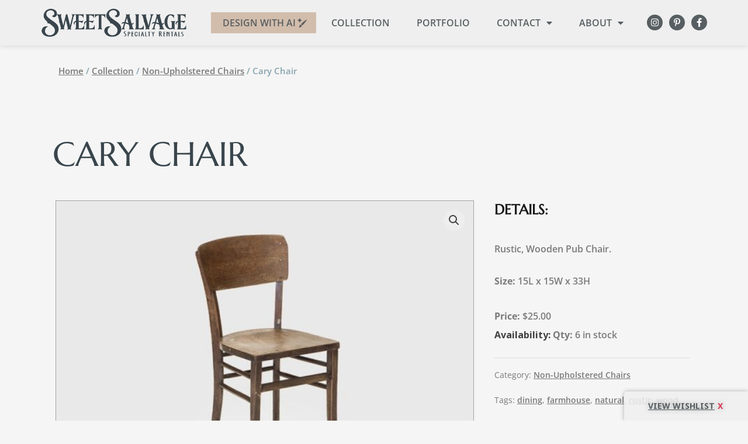

--- FILE ---
content_type: text/css
request_url: https://sweetsalvagerentals.com/wp-content/uploads/elementor/css/post-1810.css?ver=1750714594
body_size: 430
content:
.elementor-1810 .elementor-element.elementor-element-d78fcdb > .elementor-container > .elementor-column > .elementor-widget-wrap{align-content:center;align-items:center;}.elementor-1810 .elementor-element.elementor-element-d78fcdb > .elementor-background-overlay{opacity:0.5;}.elementor-1810 .elementor-element.elementor-element-d78fcdb{margin-top:-36px;margin-bottom:-14px;z-index:2;}.elementor-1810 .elementor-element.elementor-element-4e962fa.elementor-column > .elementor-widget-wrap{justify-content:center;}.elementor-1810 .elementor-element.elementor-element-4e962fa > .elementor-widget-wrap > .elementor-widget:not(.elementor-widget__width-auto):not(.elementor-widget__width-initial):not(:last-child):not(.elementor-absolute){margin-bottom:0px;}.elementor-1810 .elementor-element.elementor-element-10f3008 img{width:250px;height:50px;}.elementor-1810 .elementor-element.elementor-element-712b44e:not(.elementor-motion-effects-element-type-background), .elementor-1810 .elementor-element.elementor-element-712b44e > .elementor-motion-effects-container > .elementor-motion-effects-layer{background-color:#D2BDAC;}.elementor-1810 .elementor-element.elementor-element-712b44e{transition:background 0.3s, border 0.3s, border-radius 0.3s, box-shadow 0.3s;padding:80px 0px 80px 0px;}.elementor-1810 .elementor-element.elementor-element-712b44e > .elementor-background-overlay{transition:background 0.3s, border-radius 0.3s, opacity 0.3s;}.elementor-1810 .elementor-element.elementor-element-998d297{text-align:left;}.elementor-1810 .elementor-element.elementor-element-998d297 .elementor-heading-title{font-family:"Open Sans", Sans-serif;font-weight:600;color:#39454C;}.elementor-1810 .elementor-element.elementor-element-b6ea01a{text-align:center;}.elementor-1810 .elementor-element.elementor-element-b6ea01a .elementor-heading-title{font-family:"Open Sans", Sans-serif;font-weight:600;text-decoration:underline;}.elementor-1810 .elementor-element.elementor-element-32b0b3f{text-align:right;}.elementor-1810 .elementor-element.elementor-element-32b0b3f .elementor-heading-title{font-family:"Open Sans", Sans-serif;font-weight:600;text-decoration:underline;}.elementor-theme-builder-content-area{height:400px;}.elementor-location-header:before, .elementor-location-footer:before{content:"";display:table;clear:both;}@media(max-width:1024px) and (min-width:768px){.elementor-1810 .elementor-element.elementor-element-ddfda64{width:40%;}.elementor-1810 .elementor-element.elementor-element-154b31a{width:20%;}.elementor-1810 .elementor-element.elementor-element-92091f7{width:40%;}}@media(max-width:1024px){.elementor-1810 .elementor-element.elementor-element-712b44e{padding:80px 030px 80px 30px;}.elementor-1810 .elementor-element.elementor-element-998d297 .elementor-heading-title{font-size:14px;}.elementor-1810 .elementor-element.elementor-element-b6ea01a .elementor-heading-title{font-size:14px;}.elementor-1810 .elementor-element.elementor-element-32b0b3f .elementor-heading-title{font-size:14px;}}@media(max-width:767px){.elementor-1810 .elementor-element.elementor-element-712b44e{padding:45px 0px 45px 0px;}.elementor-1810 .elementor-element.elementor-element-998d297{text-align:center;}.elementor-1810 .elementor-element.elementor-element-32b0b3f{text-align:center;}}/* Start custom CSS for section, class: .elementor-element-712b44e */.elementor-1810 .elementor-element.elementor-element-712b44e a:hover {
    color: #87A4AF;
}/* End custom CSS */

--- FILE ---
content_type: text/css
request_url: https://sweetsalvagerentals.com/wp-content/uploads/elementor/css/post-1964.css?ver=1750714711
body_size: 1444
content:
.elementor-1964 .elementor-element.elementor-element-3a5e590f > .elementor-widget-container{margin:20px 20px 0px 20px;}.elementor-1964 .elementor-element.elementor-element-3a5e590f .woocommerce-breadcrumb{color:#87A4AF;font-family:"Open Sans", Sans-serif;font-size:14.72px;font-weight:600;text-align:left;}.elementor-1964 .elementor-element.elementor-element-3a5e590f .woocommerce-breadcrumb > a{color:var( --e-global-color-text );}.elementor-1964 .elementor-element.elementor-element-a923997{margin-top:75px;margin-bottom:0px;}.elementor-1964 .elementor-element.elementor-element-4393a44c > .elementor-widget-container{padding:0px 20px 0px 20px;}.elementor-1964 .elementor-element.elementor-element-4393a44c{text-align:left;}.elementor-1964 .elementor-element.elementor-element-4393a44c .elementor-heading-title{font-family:"Marcellus SC", Sans-serif;font-size:58px;font-weight:normal;-webkit-text-stroke-color:#000;stroke:#000;color:#39454C;}.elementor-1964 .elementor-element.elementor-element-cba0d1c{padding:30px 10px 10px 10px;}.elementor-1964 .elementor-element.elementor-element-2decca4 > .elementor-element-populated{padding:0px 0px 0px 0px;}.elementor-1964 .elementor-element.elementor-element-1406f6d > .elementor-widget-container{padding:0px 15px 15px 15px;border-style:none;}.woocommerce .elementor-1964 .elementor-element.elementor-element-1406f6d .woocommerce-product-gallery__trigger + .woocommerce-product-gallery__wrapper,
				.woocommerce .elementor-1964 .elementor-element.elementor-element-1406f6d .flex-viewport, .woocommerce .elementor-1964 .elementor-element.elementor-element-1406f6d .flex-control-thumbs img{border-style:solid;border-width:1px 1px 1px 1px;border-color:#A1A3A6;}.woocommerce .elementor-1964 .elementor-element.elementor-element-1406f6d .woocommerce-product-gallery__trigger + .woocommerce-product-gallery__wrapper,
					.woocommerce .elementor-1964 .elementor-element.elementor-element-1406f6d .flex-viewport{border-radius:0px 0px 0px 0px;}.woocommerce .elementor-1964 .elementor-element.elementor-element-1406f6d .flex-viewport:not(:last-child){margin-bottom:20px;}.woocommerce .elementor-1964 .elementor-element.elementor-element-1406f6d .flex-control-thumbs li{padding-right:calc(20px / 2);padding-left:calc(20px / 2);padding-bottom:20px;}.woocommerce .elementor-1964 .elementor-element.elementor-element-1406f6d .flex-control-thumbs{margin-right:calc(-20px / 2);margin-left:calc(-20px / 2);}.elementor-1964 .elementor-element.elementor-element-4152bf8 > .elementor-element-populated{padding:0px 20px 0px 20px;}.elementor-1964 .elementor-element.elementor-element-4200430{text-align:left;}.elementor-1964 .elementor-element.elementor-element-4200430 .elementor-heading-title{font-family:"Marcellus SC", Sans-serif;font-size:24px;-webkit-text-stroke-color:#000;stroke:#000;}.woocommerce .elementor-1964 .elementor-element.elementor-element-8655e30 .woocommerce-product-details__short-description{color:var( --e-global-color-text );font-family:"Open Sans", Sans-serif;font-weight:600;}.elementor-1964 .elementor-element.elementor-element-9a5dfd9 > .elementor-widget-container{margin:-15px 0px 0px 0px;}.woocommerce .elementor-1964 .elementor-element.elementor-element-9a5dfd9 .price{color:var( --e-global-color-text );font-family:"Open Sans", Sans-serif;font-size:16px;font-weight:600;}.elementor-1964 .elementor-element.elementor-element-ab261f2 > .elementor-widget-container{margin:-18px 0px 0px 0px;}.woocommerce .elementor-1964 .elementor-element.elementor-element-ab261f2 .stock{color:var( --e-global-color-text );font-family:"Open Sans", Sans-serif;font-size:16px;font-weight:600;}.elementor-1964 .elementor-element.elementor-element-1c7a705 > .elementor-widget-container{margin:-23px 0px 0px 0px;}.elementor-1964 .elementor-element.elementor-element-1c7a705:not(.elementor-woo-meta--view-inline) .product_meta .detail-container:not(:last-child){padding-bottom:calc(16px/2);}.elementor-1964 .elementor-element.elementor-element-1c7a705:not(.elementor-woo-meta--view-inline) .product_meta .detail-container:not(:first-child){margin-top:calc(16px/2);}.elementor-1964 .elementor-element.elementor-element-1c7a705.elementor-woo-meta--view-inline .product_meta .detail-container{margin-right:calc(16px/2);margin-left:calc(16px/2);}.elementor-1964 .elementor-element.elementor-element-1c7a705.elementor-woo-meta--view-inline .product_meta{margin-right:calc(-16px/2);margin-left:calc(-16px/2);}body:not(.rtl) .elementor-1964 .elementor-element.elementor-element-1c7a705.elementor-woo-meta--view-inline .detail-container:after{right:calc( (-16px/2) + (-1px/2) );}body:not.rtl .elementor-1964 .elementor-element.elementor-element-1c7a705.elementor-woo-meta--view-inline .detail-container:after{left:calc( (-16px/2) - (1px/2) );}.elementor-1964 .elementor-element.elementor-element-1c7a705{font-family:"Open Sans", Sans-serif;font-weight:600;color:var( --e-global-color-text );}.elementor-1964 .elementor-element.elementor-element-1c7a705 a{font-family:"Open Sans", Sans-serif;font-weight:600;text-decoration:underline;color:var( --e-global-color-text );}.elementor-1964 .elementor-element.elementor-element-016ef51 .elementor-button{background-color:var( --e-global-color-primary );font-family:"Open Sans", Sans-serif;font-weight:600;fill:var( --e-global-color-accent );color:var( --e-global-color-accent );border-radius:0px 0px 0px 0px;padding:12px 20px 12px 20px;}.elementor-1964 .elementor-element.elementor-element-016ef51 .elementor-button:hover, .elementor-1964 .elementor-element.elementor-element-016ef51 .elementor-button:focus{background-color:var( --e-global-color-astglobalcolor0 );}.elementor-1964 .elementor-element.elementor-element-016ef51 > .elementor-widget-container{margin:20px 0px 0px 0px;}.elementor-1964 .elementor-element.elementor-element-3ba0270{padding:50px 30px 100px 30px;}.elementor-1964 .elementor-element.elementor-element-bf8f802.elementor-wc-products ul.products li.product{text-align:center;border-style:solid;border-width:0px 0px 0px 0px;}.elementor-1964 .elementor-element.elementor-element-bf8f802 > .elementor-widget-container{padding:10px 10px 10px 10px;}.elementor-1964 .elementor-element.elementor-element-bf8f802.elementor-wc-products  ul.products{grid-column-gap:20px;grid-row-gap:40px;}.elementor-1964 .elementor-element.elementor-element-bf8f802.elementor-wc-products .attachment-woocommerce_thumbnail{border-style:solid;border-width:1px 1px 1px 1px;border-color:#A1A3A6;}.elementor-1964 .elementor-element.elementor-element-bf8f802.elementor-wc-products ul.products li.product .woocommerce-loop-product__title, .elementor-1964 .elementor-element.elementor-element-bf8f802.elementor-wc-products ul.products li.product .woocommerce-loop-category__title{font-family:"Marcellus SC", Sans-serif;font-size:20px;font-weight:600;}.woocommerce .elementor-1964 .elementor-element.elementor-element-bf8f802.elementor-wc-products .products > h2{font-family:"Marcellus SC", Sans-serif;font-weight:600;}.elementor-1964 .elementor-element.elementor-element-bf8f802.elementor-wc-products ul.products li.product .button{border-style:none;}@media(min-width:768px){.elementor-1964 .elementor-element.elementor-element-2decca4{width:66.6%;}.elementor-1964 .elementor-element.elementor-element-4152bf8{width:33.4%;}}@media(max-width:1024px){.elementor-1964 .elementor-element.elementor-element-4393a44c .elementor-heading-title{font-size:48px;}.elementor-1964 .elementor-element.elementor-element-4152bf8 > .elementor-element-populated{padding:0px 20px 0px 0px;}.elementor-1964 .elementor-element.elementor-element-bf8f802.elementor-wc-products ul.products li.product{text-align:center;}.elementor-1964 .elementor-element.elementor-element-bf8f802.elementor-wc-products  ul.products{grid-column-gap:15px;grid-row-gap:40px;}}@media(max-width:767px){.elementor-1964 .elementor-element.elementor-element-4393a44c .elementor-heading-title{font-size:30px;}.elementor-1964 .elementor-element.elementor-element-cba0d1c{padding:0px 0px 0px 0px;}.elementor-1964 .elementor-element.elementor-element-1406f6d > .elementor-widget-container{padding:0px 0px 0px 0px;}.elementor-1964 .elementor-element.elementor-element-4152bf8 > .elementor-element-populated{padding:0px 0px 0px 0px;}.elementor-1964 .elementor-element.elementor-element-3ba0270{padding:50px 0px 50px 0px;}.elementor-1964 .elementor-element.elementor-element-bf8f802.elementor-wc-products  ul.products{grid-column-gap:20px;grid-row-gap:40px;}}/* Start custom CSS for woocommerce-breadcrumb, class: .elementor-element-3a5e590f */.elementor-1964 .elementor-element.elementor-element-3a5e590f a {
    text-decoration: underline;
}
.elementor-1964 .elementor-element.elementor-element-3a5e590f a:hover {
    color: #87A4AF!important;
}/* End custom CSS */
/* Start custom CSS for woocommerce-product-images, class: .elementor-element-1406f6d */.woocommerce div.product div.images .woocommerce-product-gallery__trigger {
    background-color: #eee;
}/* End custom CSS */
/* Start custom CSS for woocommerce-product-short-description, class: .elementor-element-8655e30 */.elementor-1964 .elementor-element.elementor-element-8655e30 strong {
 font-weight: bold;  
}/* End custom CSS */
/* Start custom CSS for woocommerce-product-price, class: .elementor-element-9a5dfd9 */.elementor-1964 .elementor-element.elementor-element-9a5dfd9 .price::before {
    content: 'Price: ';
    display: inline;
    font-weight: bold;
}/* End custom CSS */
/* Start custom CSS for woocommerce-product-stock, class: .elementor-element-ab261f2 */.elementor-1964 .elementor-element.elementor-element-ab261f2 .in-stock::before {
    content: 'Qty: ';
    display: inline;
    font-weight: bold;
}/* End custom CSS */
/* Start custom CSS for woocommerce-product-meta, class: .elementor-element-1c7a705 */.elementor-1964 .elementor-element.elementor-element-1c7a705 .sku_wrapper {
    display: none !important;
}/* End custom CSS */
/* Start custom CSS for wc-add-to-cart, class: .elementor-element-016ef51 */.elementor-1964 .elementor-element.elementor-element-016ef51 input {
    border-radius: 0;
    width: 80px!important;
    background-color: #eeeeee;
}
.elementor-1964 .elementor-element.elementor-element-016ef51 button.disabled {
	background-color: #39454C!important;
}
.elementor-1964 .elementor-element.elementor-element-016ef51 table.variations th,
.elementor-1964 .elementor-element.elementor-element-016ef51 table.variations td {
	background-color: transparent!important;
}
.elementor-1964 .elementor-element.elementor-element-016ef51 table.variations td select {
	color: #39454C;
	font-family: 'Open Sans', sans-serif;
	font-size: 16px;
}
.elementor-1964 .elementor-element.elementor-element-016ef51 table.variations th {
	padding-left: 0;
	padding-right: 0;
	text-align: left;
	color: #39454C;
	font-family: 'Open Sans', sans-serif;
	font-size: 16px;
	font-weight: 600;
}
.elementor-1964 .elementor-element.elementor-element-016ef51 table.variations th.label::after {
	content: ': ';
}
.woocommerce div.product form.cart p.price,
.woocommerce div.product form.cart span.price {
	color: #39454C;
	font-family: 'Open Sans', sans-serif;
	font-size: 16px;
	font-weight: 600!important;
	margin-bottom: 20px;
	display: inline-block;
}/* End custom CSS */
/* Start custom CSS for woocommerce-product-related, class: .elementor-element-bf8f802 */.elementor-1964 .elementor-element.elementor-element-bf8f802 a.button,
.elementor-1964 .elementor-element.elementor-element-bf8f802 .price {
    display: none!important;
}/* End custom CSS */
/* Start custom CSS */.woocommerce-notices-wrapper {
    display: none!important;
}/* End custom CSS */